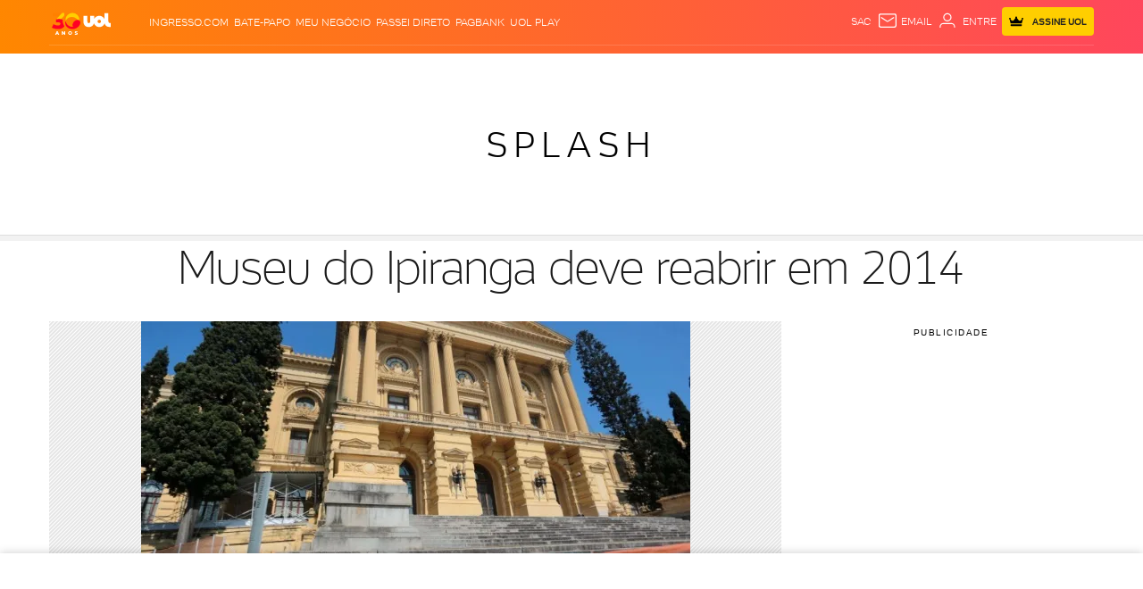

--- FILE ---
content_type: text/html; charset=utf-8
request_url: https://www.google.com/recaptcha/api2/aframe
body_size: 264
content:
<!DOCTYPE HTML><html><head><meta http-equiv="content-type" content="text/html; charset=UTF-8"></head><body><script nonce="fd2xpmJ7dW6clW7msICnrg">/** Anti-fraud and anti-abuse applications only. See google.com/recaptcha */ try{var clients={'sodar':'https://pagead2.googlesyndication.com/pagead/sodar?'};window.addEventListener("message",function(a){try{if(a.source===window.parent){var b=JSON.parse(a.data);var c=clients[b['id']];if(c){var d=document.createElement('img');d.src=c+b['params']+'&rc='+(localStorage.getItem("rc::a")?sessionStorage.getItem("rc::b"):"");window.document.body.appendChild(d);sessionStorage.setItem("rc::e",parseInt(sessionStorage.getItem("rc::e")||0)+1);localStorage.setItem("rc::h",'1769247051025');}}}catch(b){}});window.parent.postMessage("_grecaptcha_ready", "*");}catch(b){}</script></body></html>

--- FILE ---
content_type: text/css; charset=utf-8
request_url: https://c.jsuol.com.br/assets/?loadComponent=assets&tpl=collection-standard.css&origin=collection-standard&hash=06261e4944c4f5ef937855928154c901
body_size: 80
content:
.collection-standard>article,.collection-standard>section{margin-bottom:40px}@media (min-width:768px){.collection-standard>article,.collection-standard>section{margin-bottom:50px}}.collection-standard>article.not-margin,.collection-standard>section.not-margin{margin:0}body.toca{background-color:#ffce00;border-color:#000}body.toca .line.normal{background-color:#d6ae00}body.toca .normal.thin-on-verticals{border-color:#000}body.toca .btn-search.ver-mais{color:#fff;background-color:#000;border:1px solid #000}body.toca .btn-search.ver-mais svg{display:none}body.toca header.header .header-fixed-vertical .vertical-fixed{background-color:#ffce00;border-color:#000}body.toca header.header .container{display:flex;color:#000}body.toca header.header .container .services li a{color:#000}body.toca header.header .container .services .signin a{color:#fff;background-color:#000;border:1px solid #000}body.toca header.header .container .services .signin a svg{display:none}body.toca .title-sponsor.vertical{background-color:#ffce00;border-color:#000;box-shadow:#000 0 5px 15px 0}body.toca .title-sponsor.vertical h4 span{color:#000}

--- FILE ---
content_type: text/css; charset=utf-8
request_url: https://c.jsuol.com.br/assets/?loadComponent=assets&tpl=badge-content-past.css&origin=badge-content-past&hash=70b482b28d53080a08b170b0cfc116cf
body_size: 109
content:
.badge-content-past{display:flex;height:auto!important;visibility:visible!important}.badge-content-past .badge-container{width:auto;height:40px;background-color:#fba600;display:flex;align-items:center}.badge-content-past .badge-container .default-text,.badge-content-past .badge-container .past-date{font-size:18px;font-weight:400;font-stretch:normal;font-style:normal;line-height:normal;letter-spacing:normal;color:#fff}.badge-content-past .badge-container .past-date{font-weight:700;margin-left:5px;margin-right:10px}.badge-content-past .badge-container .svg-icon{width:25px;height:25px;fill:#fff;margin:7px 10px 9px 10px}@media (max-width:767px){.badge-content-past{width:100%;justify-content:center}.badge-content-past .badge-container .default-text,.badge-content-past .badge-container .past-date{font-size:16px}}@media (min-width:768px){.badge-content-past{width:100%}}@media (min-width:768px) and (max-width:991px){.badge-content-past{width:100%}}@media (min-width:992px){.badge-content-past{width:100%}}@media (min-width:992px) and (max-width:1229px){.badge-content-past{width:100%}.badge-content-past .badge-container .svg-icon{margin-right:12px}.badge-content-past .badge-container .default-text,.badge-content-past .badge-container .past-date{font-size:16px}}@media (min-width:1230px){.badge-content-past{width:100%}}

--- FILE ---
content_type: application/javascript; charset=utf-8
request_url: https://fundingchoicesmessages.google.com/f/AGSKWxXIhEV3LEVZYEo1hhBUpbyVt3CsDcjkBygO3pIsZ50uhIvW_X93zNlKFSXPWDJiPz2f9eI7LmYv1oK8PTwlLEc29Mzw7-6nZvJxx3SAmoRuMCmtRrScOt2VdRuy6ZMWwT5WIb87ZGFwlb4jiOR5UtDWoF1GvLmuwudHO-bAZ3uPL5kXEO1NefRZnGCX/_=advert//adgenerator./adv.png.adsync./displayadleader.
body_size: -1290
content:
window['0cdbddb9-71df-4b59-b1a4-e54d43ba9af8'] = true;

--- FILE ---
content_type: text/javascript;charset=utf-8
request_url: https://id.cxense.com/public/user/id?json=%7B%22identities%22%3A%5B%7B%22type%22%3A%22ckp%22%2C%22id%22%3A%22mks405jzsajpjq66%22%7D%2C%7B%22type%22%3A%22lst%22%2C%22id%22%3A%222ubv1qfi041dxh2lrctmke1cz%22%7D%2C%7B%22type%22%3A%22cst%22%2C%22id%22%3A%222ubv1qfi041dxh2lrctmke1cz%22%7D%5D%7D&callback=cXJsonpCB1
body_size: 187
content:
/**/
cXJsonpCB1({"httpStatus":200,"response":{"userId":"cx:3k0pxjva73ik6y5gch5und71k:9s772hzz446x","newUser":true}})

--- FILE ---
content_type: text/javascript;charset=utf-8
request_url: https://p1cluster.cxense.com/p1.js
body_size: 99
content:
cX.library.onP1('2ubv1qfi041dxh2lrctmke1cz');
